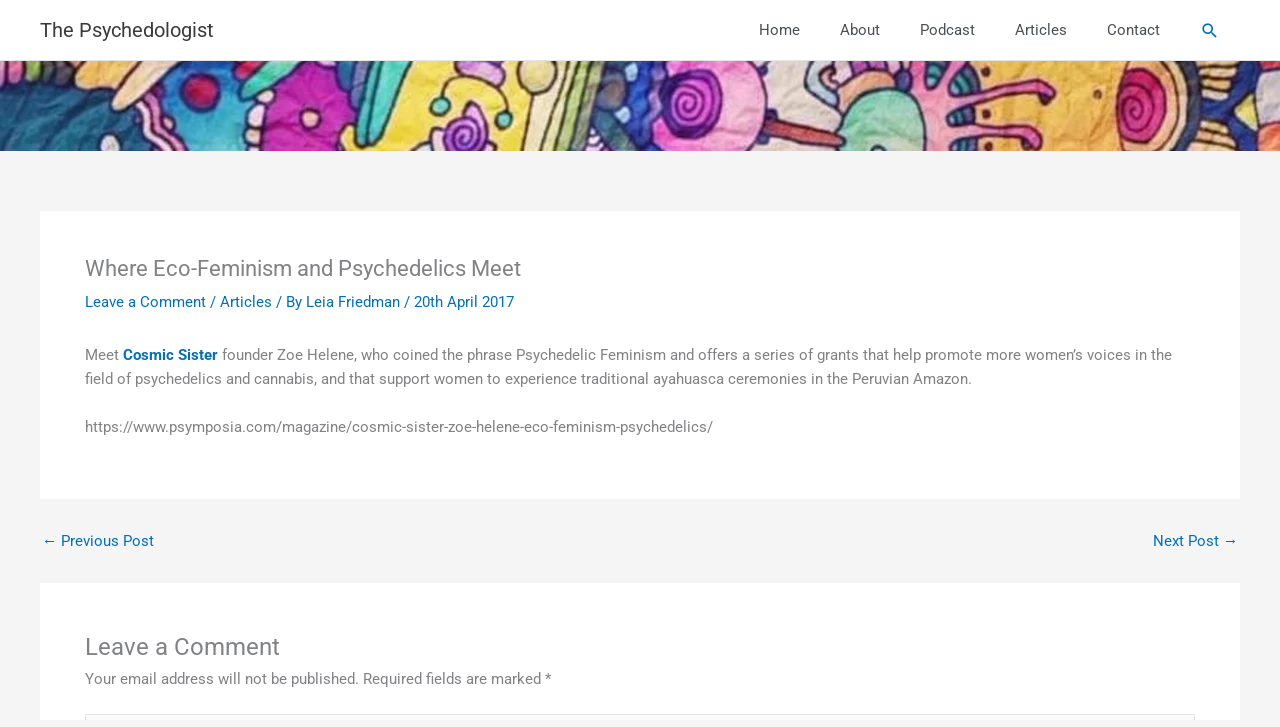

--- FILE ---
content_type: text/css
request_url: https://thepsychedologist.com/wp-content/uploads/elementor/css/post-348.css?ver=1768323864
body_size: 183
content:
.elementor-348 .elementor-element.elementor-element-3d3b9092 > .elementor-container > .elementor-column > .elementor-widget-wrap{align-content:center;align-items:center;}.elementor-348 .elementor-element.elementor-element-3d3b9092:not(.elementor-motion-effects-element-type-background), .elementor-348 .elementor-element.elementor-element-3d3b9092 > .elementor-motion-effects-container > .elementor-motion-effects-layer{background-color:rgba(0,0,0,0.96);background-image:url("https://thepsychedologist.com/wp-content/uploads/2019/06/funky-bg-wide2.jpg");background-position:center right;}.elementor-348 .elementor-element.elementor-element-3d3b9092 > .elementor-background-overlay{background-color:rgba(0,0,0,0.94);opacity:0.11;transition:background 0.3s, border-radius 0.3s, opacity 0.3s;}.elementor-348 .elementor-element.elementor-element-3d3b9092 > .elementor-container{max-width:1200px;min-height:90px;}.elementor-348 .elementor-element.elementor-element-3d3b9092{transition:background 0.3s, border 0.3s, border-radius 0.3s, box-shadow 0.3s;padding:0px 0px 0px 0px;}@media(max-width:1024px){.elementor-348 .elementor-element.elementor-element-3d3b9092 > .elementor-container{min-height:50px;}.elementor-348 .elementor-element.elementor-element-3d3b9092{padding:100px 25px 100px 25px;}}@media(max-width:767px){.elementor-348 .elementor-element.elementor-element-3d3b9092 > .elementor-container{min-height:0px;}.elementor-348 .elementor-element.elementor-element-3d3b9092{padding:50px 20px 50px 20px;}}